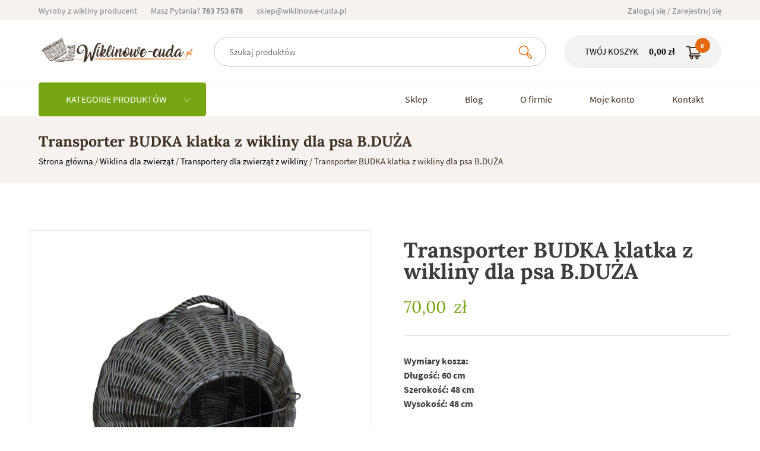

--- FILE ---
content_type: text/html; charset=UTF-8
request_url: https://wiklinowe-cuda.pl/produkt/transporter-budka-klatka-z-wikliny-dla-psa-b-duza-2/
body_size: 13092
content:
<!doctype html>
<html lang="pl-PL">
<head>
<meta charset="UTF-8">
<meta name="viewport" content="width=device-width, initial-scale=1">
<link rel="profile" href="https://gmpg.org/xfn/11">
<meta name='robots' content='index, follow, max-image-preview:large, max-snippet:-1, max-video-preview:-1' />
<!-- This site is optimized with the Yoast SEO plugin v18.8 - https://yoast.com/wordpress/plugins/seo/ -->
<title>Transporter BUDKA klatka z wikliny dla psa B.DUŻA - Wiklinowe Cuda</title>
<link rel="canonical" href="https://wiklinowe-cuda.pl/produkt/transporter-budka-klatka-z-wikliny-dla-psa-b-duza-2/" />
<meta property="og:locale" content="pl_PL" />
<meta property="og:type" content="article" />
<meta property="og:title" content="Transporter BUDKA klatka z wikliny dla psa B.DUŻA - Wiklinowe Cuda" />
<meta property="og:description" content="Wymiary kosza: Długość: 60 cm Szerokość: 48 cm Wysokość: 48 cm  Wysokość z uchem: 50 cm  Średnica otworu: 26 cm" />
<meta property="og:url" content="https://wiklinowe-cuda.pl/produkt/transporter-budka-klatka-z-wikliny-dla-psa-b-duza-2/" />
<meta property="og:site_name" content="Wiklinowe Cuda" />
<meta property="article:modified_time" content="2021-10-07T20:55:34+00:00" />
<meta property="og:image" content="https://wiklinowe-cuda.pl/wp-content/uploads/2017/09/Transporter-BUDKA-klatka-z-wikliny-dla-psa-B.DUŻA-1.png" />
<meta property="og:image:width" content="600" />
<meta property="og:image:height" content="600" />
<meta property="og:image:type" content="image/png" />
<meta name="twitter:card" content="summary" />
<!-- / Yoast SEO plugin. -->
<link rel="alternate" type="application/rss+xml" title="Wiklinowe Cuda &raquo; Kanał z wpisami" href="https://wiklinowe-cuda.pl/feed/" />
<link rel="alternate" type="application/rss+xml" title="Wiklinowe Cuda &raquo; Kanał z komentarzami" href="https://wiklinowe-cuda.pl/comments/feed/" />
<!-- <link rel='stylesheet' id='wp-block-library-css'  href='https://wiklinowe-cuda.pl/wp-includes/css/dist/block-library/style.min.css?ver=5.8.12' media='all' /> -->
<!-- <link rel='stylesheet' id='wc-blocks-vendors-style-css'  href='https://wiklinowe-cuda.pl/wp-content/plugins/woocommerce/packages/woocommerce-blocks/build/wc-blocks-vendors-style.css?ver=9.4.3' media='all' /> -->
<!-- <link rel='stylesheet' id='wc-blocks-style-css'  href='https://wiklinowe-cuda.pl/wp-content/plugins/woocommerce/packages/woocommerce-blocks/build/wc-blocks-style.css?ver=9.4.3' media='all' /> -->
<!-- <link rel='stylesheet' id='photoswipe-css'  href='https://wiklinowe-cuda.pl/wp-content/plugins/woocommerce/assets/css/photoswipe/photoswipe.min.css?ver=7.4.0' media='all' /> -->
<!-- <link rel='stylesheet' id='photoswipe-default-skin-css'  href='https://wiklinowe-cuda.pl/wp-content/plugins/woocommerce/assets/css/photoswipe/default-skin/default-skin.min.css?ver=7.4.0' media='all' /> -->
<link rel="stylesheet" type="text/css" href="//wiklinowe-cuda.pl/wp-content/cache/wpfc-minified/m8ipccsp/9tnau.css" media="all"/>
<style id='woocommerce-inline-inline-css'>
.woocommerce form .form-row .required { visibility: visible; }
</style>
<!-- <link rel='stylesheet' id='wc-bootsrapcss-css'  href='https://wiklinowe-cuda.pl/wp-content/themes/wc/assets/css/bootstrap.min.css?ver=5.8.12' media='all' /> -->
<!-- <link rel='stylesheet' id='wc-normalize-css'  href='https://wiklinowe-cuda.pl/wp-content/themes/wc/assets/css/normalize.css?ver=5.8.12' media='all' /> -->
<!-- <link rel='stylesheet' id='wc-owlcarousel-css'  href='https://wiklinowe-cuda.pl/wp-content/themes/wc/assets/css/owl.carousel.min.css?ver=5.8.12' media='all' /> -->
<!-- <link rel='stylesheet' id='wc-owlcarouseltheme-css'  href='https://wiklinowe-cuda.pl/wp-content/themes/wc/assets/css/owl.theme.default.min.css?ver=5.8.12' media='all' /> -->
<!-- <link rel='stylesheet' id='wc-fancycss-css'  href='https://wiklinowe-cuda.pl/wp-content/themes/wc/assets/css/jquery.fancybox.min.css?ver=5.8.12' media='all' /> -->
<!-- <link rel='stylesheet' id='wc-style-css'  href='https://wiklinowe-cuda.pl/wp-content/themes/wc/style.css?ver=5.8.12' media='all' /> -->
<!-- <link rel='stylesheet' id='wc-woocommerce-style-css'  href='https://wiklinowe-cuda.pl/wp-content/themes/wc/woocommerce.css?ver=1.0.0' media='all' /> -->
<link rel="stylesheet" type="text/css" href="//wiklinowe-cuda.pl/wp-content/cache/wpfc-minified/e6i0qymq/9tmk8.css" media="all"/>
<style id='wc-woocommerce-style-inline-css'>
@font-face {
font-family: "star";
src: url("https://wiklinowe-cuda.pl/wp-content/plugins/woocommerce/assets/fonts/star.eot");
src: url("https://wiklinowe-cuda.pl/wp-content/plugins/woocommerce/assets/fonts/star.eot?#iefix") format("embedded-opentype"),
url("https://wiklinowe-cuda.pl/wp-content/plugins/woocommerce/assets/fonts/star.woff") format("woff"),
url("https://wiklinowe-cuda.pl/wp-content/plugins/woocommerce/assets/fonts/star.ttf") format("truetype"),
url("https://wiklinowe-cuda.pl/wp-content/plugins/woocommerce/assets/fonts/star.svg#star") format("svg");
font-weight: normal;
font-style: normal;
}
</style>
<script src='//wiklinowe-cuda.pl/wp-content/cache/wpfc-minified/l98fgal3/l3aj.js' type="text/javascript"></script>
<!-- <script src='https://wiklinowe-cuda.pl/wp-includes/js/jquery/jquery.min.js?ver=3.6.0' id='jquery-core-js'></script> -->
<!-- <script src='https://wiklinowe-cuda.pl/wp-includes/js/jquery/jquery-migrate.min.js?ver=3.3.2' id='jquery-migrate-js'></script> -->
<script async src='https://www.googletagmanager.com/gtag/js?id=G-678635Y9DB' id='google-tag-manager-js'></script>
<script id='google-tag-manager-js-after'>
window.dataLayer = window.dataLayer || [];
function gtag(){dataLayer.push(arguments);}
gtag('js', new Date());
gtag('config', 'G-678635Y9DB', { 'send_page_view': false });
</script>
<script src='//wiklinowe-cuda.pl/wp-content/cache/wpfc-minified/maa1ze3k/l3aj.js' type="text/javascript"></script>
<!-- <script src='https://wiklinowe-cuda.pl/wp-content/themes/wc/assets/js/vendor/modernizr-3.6.0.min.js?ver=5.8.12' id='wc-modernizr-js'></script> -->
<!-- <script src='https://wiklinowe-cuda.pl/wp-content/themes/wc/assets/js/vendor/jquery-3.4.1.min.js?ver=5.8.12' id='wc-jquery-js'></script> -->
<!-- <script src='https://wiklinowe-cuda.pl/wp-content/themes/wc/assets/js/popper.min.js?ver=5.8.12' id='wc-popper-js'></script> -->
<!-- <script src='https://wiklinowe-cuda.pl/wp-content/themes/wc/assets/js/bootstrap.min.js?ver=5.8.12' id='wc-bootstrapjs-js'></script> -->
<!-- <script src='https://wiklinowe-cuda.pl/wp-content/themes/wc/assets/js/plugins.js?ver=5.8.12' id='wc-plugins-js'></script> -->
<!-- <script src='https://wiklinowe-cuda.pl/wp-content/themes/wc/assets/js/main.js?ver=5.8.12' id='wc-main-js'></script> -->
<!-- <script src='https://wiklinowe-cuda.pl/wp-content/themes/wc/assets/js/jquery.fancybox.min.js?ver=5.8.12' id='wc-fancyjs-js'></script> -->
<!-- <script src='https://wiklinowe-cuda.pl/wp-content/themes/wc/assets/js/owl.carousel.min.js?ver=5.8.12' id='wc-owlcarouseljs-js'></script> -->
<link rel="https://api.w.org/" href="https://wiklinowe-cuda.pl/wp-json/" /><link rel="alternate" type="application/json" href="https://wiklinowe-cuda.pl/wp-json/wp/v2/product/1822" /><link rel="EditURI" type="application/rsd+xml" title="RSD" href="https://wiklinowe-cuda.pl/xmlrpc.php?rsd" />
<link rel="wlwmanifest" type="application/wlwmanifest+xml" href="https://wiklinowe-cuda.pl/wp-includes/wlwmanifest.xml" /> 
<meta name="generator" content="WordPress 5.8.12" />
<meta name="generator" content="WooCommerce 7.4.0" />
<link rel='shortlink' href='https://wiklinowe-cuda.pl/?p=1822' />
<link rel="alternate" type="application/json+oembed" href="https://wiklinowe-cuda.pl/wp-json/oembed/1.0/embed?url=https%3A%2F%2Fwiklinowe-cuda.pl%2Fprodukt%2Ftransporter-budka-klatka-z-wikliny-dla-psa-b-duza-2%2F" />
<link rel="alternate" type="text/xml+oembed" href="https://wiklinowe-cuda.pl/wp-json/oembed/1.0/embed?url=https%3A%2F%2Fwiklinowe-cuda.pl%2Fprodukt%2Ftransporter-budka-klatka-z-wikliny-dla-psa-b-duza-2%2F&#038;format=xml" />
<!-- Starting: WooCommerce Conversion Tracking (https://wordpress.org/plugins/woocommerce-conversion-tracking/) -->
<script async src="https://www.googletagmanager.com/gtag/js?id=AW-10893086530"></script>
<script>
window.dataLayer = window.dataLayer || [];
function gtag(){dataLayer.push(arguments)};
gtag('js', new Date());
gtag('config', 'AW-10893086530');
</script>
<!-- End: WooCommerce Conversion Tracking Codes -->
<script type="text/javascript">
(function(url){
if(/(?:Chrome\/26\.0\.1410\.63 Safari\/537\.31|WordfenceTestMonBot)/.test(navigator.userAgent)){ return; }
var addEvent = function(evt, handler) {
if (window.addEventListener) {
document.addEventListener(evt, handler, false);
} else if (window.attachEvent) {
document.attachEvent('on' + evt, handler);
}
};
var removeEvent = function(evt, handler) {
if (window.removeEventListener) {
document.removeEventListener(evt, handler, false);
} else if (window.detachEvent) {
document.detachEvent('on' + evt, handler);
}
};
var evts = 'contextmenu dblclick drag dragend dragenter dragleave dragover dragstart drop keydown keypress keyup mousedown mousemove mouseout mouseover mouseup mousewheel scroll'.split(' ');
var logHuman = function() {
if (window.wfLogHumanRan) { return; }
window.wfLogHumanRan = true;
var wfscr = document.createElement('script');
wfscr.type = 'text/javascript';
wfscr.async = true;
wfscr.src = url + '&r=' + Math.random();
(document.getElementsByTagName('head')[0]||document.getElementsByTagName('body')[0]).appendChild(wfscr);
for (var i = 0; i < evts.length; i++) {
removeEvent(evts[i], logHuman);
}
};
for (var i = 0; i < evts.length; i++) {
addEvent(evts[i], logHuman);
}
})('//wiklinowe-cuda.pl/?wordfence_lh=1&hid=89B29FDCB399FAFDFB74CB1CFFEA9901');
</script>	<noscript><style>.woocommerce-product-gallery{ opacity: 1 !important; }</style></noscript>
<link rel="icon" href="https://wiklinowe-cuda.pl/wp-content/uploads/2017/09/wiklinowe-cuda-ikona-03-100x100.png" sizes="32x32" />
<link rel="icon" href="https://wiklinowe-cuda.pl/wp-content/uploads/2017/09/wiklinowe-cuda-ikona-03.png" sizes="192x192" />
<link rel="apple-touch-icon" href="https://wiklinowe-cuda.pl/wp-content/uploads/2017/09/wiklinowe-cuda-ikona-03.png" />
<meta name="msapplication-TileImage" content="https://wiklinowe-cuda.pl/wp-content/uploads/2017/09/wiklinowe-cuda-ikona-03.png" />
<style id="wp-custom-css">
section.sec-info {
position: relative;
padding: 10px 0;
background-color: #ffc107;
}
div.box-info {
position: relative;	
}
p.p-info {
margin: 0;
font-size: 20px;
color: #000;
}
@media only screen and (max-width: 768px) {
main#primary {
margin-top: 165px;
}
p.p-info {
font-size: 15px;
}
}		</style>
<!-- WooCommerce Google Analytics Integration -->
<script type='text/javascript'>
var gaProperty = 'G-678635Y9DB';
var disableStr = 'ga-disable-' + gaProperty;
if ( document.cookie.indexOf( disableStr + '=true' ) > -1 ) {
window[disableStr] = true;
}
function gaOptout() {
document.cookie = disableStr + '=true; expires=Thu, 31 Dec 2099 23:59:59 UTC; path=/';
window[disableStr] = true;
}
</script><script async src="https://www.googletagmanager.com/gtag/js?id=G-678635Y9DB"></script>
<script>
window.dataLayer = window.dataLayer || [];
function gtag(){dataLayer.push(arguments);}
gtag('js', new Date());
gtag('set', 'developer_id.dOGY3NW', true);
gtag('config', 'G-678635Y9DB', {
'allow_google_signals': true,
'link_attribution': false,
'anonymize_ip': true,
'linker':{
'domains': [],
'allow_incoming': false,
},
'custom_map': {
'dimension1': 'logged_in'
},
'logged_in': 'no'
} );
</script>
<!-- /WooCommerce Google Analytics Integration -->
<!-- Google Tag Manager -->
<script>(function(w,d,s,l,i){w[l]=w[l]||[];w[l].push({'gtm.start':
new Date().getTime(),event:'gtm.js'});var f=d.getElementsByTagName(s)[0],
j=d.createElement(s),dl=l!='dataLayer'?'&l='+l:'';j.async=true;j.src=
'https://www.googletagmanager.com/gtm.js?id='+i+dl;f.parentNode.insertBefore(j,f);
})(window,document,'script','dataLayer','GTM-NTJ38QQ');
</script>
<!-- End Google Tag Manager -->
</head>
<body data-rsssl=1 class="product-template-default single single-product postid-1822 theme-wc woocommerce woocommerce-page woocommerce-no-js woocommerce-active">
<!-- Google Tag Manager (noscript) -->
<noscript><iframe src="https://www.googletagmanager.com/ns.html?id=GTM-NTJ38QQ"
height="0" width="0" style="display:none;visibility:hidden"></iframe>
</noscript>
<!-- End Google Tag Manager (noscript) -->
<div id="page" class="site">
<a class="skip-link screen-reader-text" href="#primary">Skip to content</a>
<header id="masthead" class="site-header">
<section class="desk-h">
<div class="container-fluid cont-th">
<div class="row w1180">
<div class="col-md-12 rgt">
<div class="box-th">
<p class="p-th">
Wyroby z wikliny producent
</p>       
<a class="a-th" href="tel:783753878" title="Telefon">
Masz Pytania?  <b>783 753 878</b>
</a>
<a class="a-th" href="mailto: sklep@wiklinowe-cuda.pl" title="Adres e-mail">
sklep@wiklinowe-cuda.pl
</a>
</div>
<a class="a-th-b" href="/moje-konto/" title="Moje konto">
Zaloguj się / Zarejestruj się
</a>
</div>
</div>
</div>
<div class="container-fluid cont-h">
<div class="row w1180">
<div class="col-md-3 mob-np tab-h-col-1">
<div class="box-logo-h">
<a href="/" title="Logo Wyroby z wikliny producent | Wiklinowe Cuda">
<figure class="fig-logo-h">
<img
class="logo-h"
src="/wp-content/uploads/2021/10/logo.png"
alt="Logo Wyroby z wikliny producent | Wiklinowe Cuda"
/>
</figure>
</a>
</div>		
<div class="mob-box-menu">					
<svg class="ham hamRotate ham-h" viewBox="0 0 100 100" width="55">
<path class="line top" d="m 30,33 h 40 c 0,0 9.044436,-0.654587 9.044436,-8.508902 0,-7.854315 -8.024349,-11.958003 -14.89975,-10.85914 -6.875401,1.098863 -13.637059,4.171617 -13.637059,16.368042 v 40" /><path class="line middle" d="m 30,50 h 40" /><path class="line bottom" d="m 30,67 h 40 c 12.796276,0 15.357889,-11.717785 15.357889,-26.851538 0,-15.133752 -4.786586,-27.274118 -16.667516,-27.274118 -11.88093,0 -18.499247,6.994427 -18.435284,17.125656 l 0.252538,40" />
</svg>
</div>
</div>
<div class="col-md-6 cnt mob-np tab-h-col-2">
<div class="box-h-s">
<form role="search" method="get" class="woocommerce-product-search" action="https://wiklinowe-cuda.pl/">
<input type="search" class="form-control search-non input-h-s" value="" name="s" title="Search for:" placeholder="Szukaj produktów" autocomplete="off" >
<button type="submit" class="btn btn-link btn-h-s" value="SZUKAJ">
<svg class="svg-h-s" width="24" height="24" viewBox="0 0 24 24" fill="none">
<path d="M22.4813 18.7367L18.6804 14.9359L15.7569 13.728C16.7304 12.3437 17.2519 10.6923 17.25 9C17.25 4.45092 13.5491 0.75 9 0.75C4.45092 0.75 0.75 4.45092 0.75 9C0.75 13.5491 4.45092 17.25 9 17.25C10.707 17.2519 12.3721 16.7214 13.7634 15.7323L14.9681 18.648L18.7687 22.449C19.0125 22.6927 19.3019 22.8861 19.6204 23.018C19.9388 23.15 20.2802 23.2179 20.6249 23.2179C20.9696 23.2179 21.311 23.15 21.6295 23.0181C21.948 22.8862 22.2374 22.6928 22.4811 22.4491C22.7249 22.2053 22.9183 21.9159 23.0502 21.5975C23.1821 21.279 23.25 20.9376 23.2501 20.5929C23.2501 20.2482 23.1822 19.9068 23.0503 19.5883C22.9184 19.2698 22.725 18.9805 22.4813 18.7367ZM2.25 9C2.25 5.27812 5.27812 2.25 9 2.25C12.7219 2.25 15.75 5.27812 15.75 9C15.75 12.7219 12.7219 15.75 9 15.75C5.27812 15.75 2.25 12.7219 2.25 9ZM21.4205 21.3883C21.2094 21.599 20.9233 21.7173 20.625 21.7173C20.3267 21.7173 20.0406 21.599 19.8295 21.3883L16.2402 17.799L15.1201 15.088L17.8312 16.208L21.4206 19.7973C21.6313 20.0085 21.7495 20.2946 21.7495 20.5928C21.7495 20.8911 21.6312 21.1772 21.4205 21.3883Z" fill="#E56B10"/>
</svg>
</button>
<input type="hidden" name="post_type" value="product" />
</form>
</div> <!-- .box-h-s -->	
</div>
<div class="col-md-3 rgt mob-np tab-h-col-3">
<a class="a-cart" href="https://wiklinowe-cuda.pl/koszyk/" title="Zobacz koszyk" title="Zobacz koszyk">
<div class="box-cart">
<p class="p-cart">
TWÓJ KOSZYK
</p>
<p class="p-cart-count">
<span class="woocommerce-Price-amount amount"><bdi>0,00&nbsp;<span class="woocommerce-Price-currencySymbol">&#122;&#322;</span></bdi></span>		</p>
<div class="box-cart-icon">
<figure class="fig-icon">
<img
class="img-icon"
src="/wp-content/uploads/2021/10/icon-cart.png"
alt="Koszyk"
/>
</figure>
<div class="box-cart-item">
<span>
0 				</span>
</div>
</div> <!-- .box-cart-icon -->
</div> <!-- .box-h-cart -->
</a>	
</div>
</div>
</div>
<div class="container-fluid cont-h-nav">
<div class="row w1180">
<div class="col-md-12 rgt mob-np">	
<div class="box-btn-bav">
<button class="btn btn-link btn-green-nav">
KATEGORIE PRODUKTÓW
<svg class="svg-dm" viewBox="0 0 12 7" fill="none">
<path d="M0.5 0.5L6 6L11.5 0.5" stroke="white"/>
</svg>
</button>
<div class="box-dm">
<ul class="ul-dm">							
<li><a href="https://wiklinowe-cuda.pl/kategoria-produktu/kosze-rowerowe-z-wikliny-kosze-na-rower/" class="a-dm" >Kosze rowerowe z wikliny</a></li>			
<li><a href="https://wiklinowe-cuda.pl/kategoria-produktu/kosze/" class="a-dm" >Kosze wiklinowe</a></li>			
<li><a href="https://wiklinowe-cuda.pl/kategoria-produktu/meble-wiklinowe/" class="a-dm" >Meble wiklinowe</a></li>			
<li><a href="https://wiklinowe-cuda.pl/kategoria-produktu/ozdoby-wiklinowe/" class="a-dm" >Ozdoby</a></li>			
<li><a href="https://wiklinowe-cuda.pl/kategoria-produktu/dla-zwierzat/" class="a-dm" >Wiklina dla zwierząt</a></li>			
<li><a href="https://wiklinowe-cuda.pl/kategoria-produktu/wiklina-ogrodowa/" class="a-dm" >Wiklina ogrodowa</a></li>			
<li><a href="https://wiklinowe-cuda.pl/kategoria-produktu/wiklinowe-wyroby-dla-dzieci/" class="a-dm" >Wiklinowe wyroby dla dzieci</a></li>			
<li><a href="https://wiklinowe-cuda.pl/kategoria-produktu/wyroby-w-roznych-kolorach/" class="a-dm" >Wyroby w różnych kolorach</a></li>			
</ul>
</div>
</div> <!-- .box-btn-bav --><div class="box-nav">
<nav class="nav-h">
<ul class="ul-h">
<li class="li-home">
<a class="a-h" href="/" title="Strona główna">
Strona główna
</a>
</li>
<li>
<a class="a-h " href="/sklep/" title="Sklep">
Sklep
</a>
</li>
<li>
<a class="a-h " href="/blog/" title="Blog">
Blog
</a>
</li>
<li>
<a class="a-h " href="/o-firmie/" title="O firmie">
O firmie
</a>
</li>
<li>
<a class="a-h " href="/moje-konto/" title="Moje konto">
Moje konto
</a>
</li>  
<li>
<a class="a-h " href="/kontakt/" title="Kontakt">
Kontakt
</a>
</li>  
</ul>
</nav>	
</div>				
</div>
</div>
</div>
</section>
<!-- <section class="sec-info">
<div class="container-fluid">
<div class="row w1180">
<div class="col-md-12 cnt mob-np">
<div class="box-info">
<p class="p-info">
Uprzejmie informujemy, że do <b>30.06.2022</b> jesteśmy na urlopie. <br>
Zamówienia złożone w tym okresie będą wysłane po urlopie.
</p>
</div>
</div>
</div>
</div>
</section> -->
<script>
$( 'button.btn-green-nav' ).click(function(){
$( this ).toggleClass( 'dm-active' );
$( 'div.box-dm' ).slideToggle();
});
// mobile menu
$( '.mob-box-menu' ).click(function(){
$( 'svg.ham.hamRotate.ham-h' ).toggleClass( 'active' );
$( 'body' ).toggleClass( 'no-scroll' );	
$( '.box-nav' ).toggleClass( 'mob-sec-m-sh' );
$( 'nav.nav-h' ).toggleClass( 'nav-h-sh' );
});	
// if ($(window).width() < 768) {
//   $('.clc-close').click(function(){
// 	$( 'body' ).removeClass( 'no-scroll' );	
//     $( 'svg.ham.hamRotate.ham-h' ).removeClass( 'active' );
//     $( '.box-nav' ).removeClass( 'mob-sec-m-sh' );
//     $( 'nav.nav-h' ).removeClass( 'nav-h-sh' );
//   });  
// };
</script>
</header><!-- #masthead -->
<section class="mob-sec-f">
<div class="container-fluid">
<div class="row w1180">
<div class="col-md-12 np">
<div class="mob-f-nav">
<div class="col-f-nav clc-prod">	
<div class="box-prod-mob">
<figure class="mob-fig-prod">
<img
class="mob-img-prod"
src="/wp-content/uploads/2021/10/products.png"
alt="Produkty"
/>
</figure>	
<figure class="mob-fig-prod-close">
<img
class="mob-img-prod-close"
src="/wp-content/uploads/2021/10/close.png"
alt="Zakończ szukanie"
/>
</figure>
</div>	<!-- .box-prod-mob -->										
</div>
<div class="col-f-nav clc-mob-s">
<div class="mob-s">
<div class="mob-box-h-s">
<figure class="mob-fig-s">
<img
class="mob-img-s"
src="/wp-content/uploads/2021/10/search.png"
alt="Szukaj"
/>
</figure>
<figure class="mob-fig-s-b">
<img
class="mob-img-s-b"
src="/wp-content/uploads/2021/10/close.png"
alt="Zakończ szukanie"
/>
</figure>
</div>
</div>
</div>					
<div class="col-f-nav col-f-nav-cart">
<div class="box-h-cart">	
<a class="a-cart" href="https://wiklinowe-cuda.pl/koszyk/" title="Zobacz koszyk" title="Zobacz koszyk">								
<div class="box-cart-count">
<div class="count-cart">
<span class="woocommerce-Price-amount amount"><bdi>0,00&nbsp;<span class="woocommerce-Price-currencySymbol">&#122;&#322;</span></bdi></span>	
</div>
</div>
<div class="box-cart-img">
<img
class="pic-cart"
src="/wp-content/uploads/2021/10/cart.png"
title="Koszyk"										
/> 		
</div>
<div class="box-cart-number">
0 								</div>
</a> 							
</div>
</div>
<div style="clear: both"></div>
</div> <!-- .mob-f-nav -->
</div>
</div>
</div>
</section>
<section class="mob-s-content">
<div class="container-fluid">
<div class="row w1180">
<div class="col-md-12">
<div class="mob-box-s-content">
<div class="box-s-mm">
<form role="search" method="get" class="woocommerce-product-search" action="https://wiklinowe-cuda.pl/">
<div class="col-s">
<div class="col-s-a">
<label class="lab-mm-s"><b>Wyszukaj</b> po nazwie produktu</label>
<input type="search" class="form-control search-non input-mm-s" value="" name="s" title="Search for:" placeholder="wpisz..." autocomplete="off" />
</div>
<div class="col-s-b">
<input type="submit" class="btn btn-link btn-mm-s" value="SZUKAJ" />
<input type="hidden" name="post_type" value="product" />
</div>
<div style="clear: both;"></div>
</div>												
</form>
</div>
</div>
</div>
</div>
</div>
</section>
<section class="sec-mob-prod">
<div class="container-fluid">
<div class="row w1180">
<div class="col-md-12">
<div class="mob-box-prod">
<ul class="ul-mob-prod">
<li><a href="https://wiklinowe-cuda.pl/kategoria-produktu/kosze-rowerowe-z-wikliny-kosze-na-rower/" class="a-mob-prod" >Kosze rowerowe z wikliny</a></li>			
<li><a href="https://wiklinowe-cuda.pl/kategoria-produktu/kosze/" class="a-mob-prod" >Kosze wiklinowe</a></li>			
<li><a href="https://wiklinowe-cuda.pl/kategoria-produktu/meble-wiklinowe/" class="a-mob-prod" >Meble wiklinowe</a></li>			
<li><a href="https://wiklinowe-cuda.pl/kategoria-produktu/ozdoby-wiklinowe/" class="a-mob-prod" >Ozdoby</a></li>			
<li><a href="https://wiklinowe-cuda.pl/kategoria-produktu/dla-zwierzat/" class="a-mob-prod" >Wiklina dla zwierząt</a></li>			
<li><a href="https://wiklinowe-cuda.pl/kategoria-produktu/wiklina-ogrodowa/" class="a-mob-prod" >Wiklina ogrodowa</a></li>			
<li><a href="https://wiklinowe-cuda.pl/kategoria-produktu/wiklinowe-wyroby-dla-dzieci/" class="a-mob-prod" >Wiklinowe wyroby dla dzieci</a></li>			
<li><a href="https://wiklinowe-cuda.pl/kategoria-produktu/wyroby-w-roznych-kolorach/" class="a-mob-prod" >Wyroby w różnych kolorach</a></li>			
</ul>
</div>
</div>
</div>
</div>
</section>
<script>
$('.clc-mob-s').click(function(){
$( 'svg.ham.hamRotate.ham-h' ).removeClass( 'active' );	
$( 'nav.mob-nav' ).removeClass( 'mob-nav-sh' );
$( 'ul.ul-h' ).removeClass( 'ul-h-sh' );
$( 'section.sec-mob-prod' ).removeClass( 'sec-mob-prod-sh' );
$('.mob-fig-prod').removeClass('mob-fig-prod-trans');
$('.mob-fig-prod-close').removeClass('mob-fig-prod-close-trans');	
$('.mob-fig-s').toggleClass('mob-fig-s-trans');
$('.mob-fig-s-b').toggleClass('mob-fig-s-trans-b');
$('section.mob-sec-f').toggleClass('mob-sec-f-bsn');		
$('section.mob-s-content').toggleClass('mob-s-content-sh');	
// 	$( 'body' ).removeClass( 'no-scroll' );
// 	$( 'body' ).toggleClass( 'no-scroll' );	
});
$( '.clc-prod' ).click(function(){
$( 'svg.ham.hamRotate.ham-h' ).removeClass( 'active' );	
$( 'nav.mob-nav' ).removeClass( 'mob-nav-sh' );
$( 'ul.ul-h' ).removeClass( 'ul-h-sh' );
// 	$( 'body' ).removeClass( 'no-scroll' );
// 	$( 'body' ).toggleClass( 'no-scroll' );
$('.mob-fig-s').removeClass('mob-fig-s-trans');
$('.mob-fig-s-b').removeClass('mob-fig-s-trans-b');
$('section.mob-sec-f').removeClass('mob-sec-f-bsn');		
$('section.mob-s-content').removeClass('mob-s-content-sh');	
// content mobile product
$('.mob-fig-prod').toggleClass('mob-fig-prod-trans');
$('.mob-fig-prod-close').toggleClass('mob-fig-prod-close-trans');	 
$( 'section.sec-mob-prod' ).toggleClass( 'sec-mob-prod-sh' );
});
</script>
<main id="primary" class="site-main">
<nav class="woocommerce-breadcrumb"><div class="container-fluid">
<div class="row w1180">
<div class="col-md-12 mob-np">
<h1 class="h1-sp">
Transporter BUDKA klatka z wikliny dla psa B.DUŻA			</h1>
</div>
</div>
</div>
<div class="container-fluid">
<div class="row w1180 bread-custom">
<div class="col-md-12 mob-np">
<a href="https://wiklinowe-cuda.pl">Strona główna</a>&nbsp;&#47;&nbsp;<a href="https://wiklinowe-cuda.pl/kategoria-produktu/dla-zwierzat/">Wiklina dla zwierząt</a>&nbsp;&#47;&nbsp;<a href="https://wiklinowe-cuda.pl/kategoria-produktu/dla-zwierzat/transportery-dla-zwierzat/">Transportery dla zwierząt z wikliny</a>&nbsp;&#47;&nbsp;Transporter BUDKA klatka z wikliny dla psa B.DUŻA</nav>		</div>
</div>
</div>
<div class="woocommerce-notices-wrapper"></div><section class="sec-prod">
<div class="container-fluid cont-prod">
<div class="row w1180">
<div class="col-md-12 np">
<div id="product-1822" class="product type-product post-1822 status-publish first outofstock product_cat-transportery-dla-zwierzat product_cat-wyroby-w-kolorze-wenge has-post-thumbnail shipping-taxable purchasable product-type-simple">
<div class="row">
<div class="col-md-6 col-single-prod">
<div class="desk-prod-img">
<div class="box-prod-img row">	
<div class="col-md-12">
<a data-fancybox="hoc"  href="https://wiklinowe-cuda.pl/wp-content/uploads/2017/09/Transporter-BUDKA-klatka-z-wikliny-dla-psa-B.DUŻA-1.png" data-caption="Transporter BUDKA klatka z wikliny dla psa B.DUŻA">
<figure class="fig-prod-thumb">
<img
class="img-prod-thum"
src="https://wiklinowe-cuda.pl/wp-content/uploads/2017/09/Transporter-BUDKA-klatka-z-wikliny-dla-psa-B.DUŻA-1.png"	
alt="Transporter BUDKA klatka z wikliny dla psa B.DUŻA"
/>	
</figure>										
</a>	
</div>
<div class="col-md-3">
<a data-fancybox="hoc" href="https://wiklinowe-cuda.pl/wp-content/uploads/2017/09/producent-koszy-z-wikliny.jpg" data-caption="Transporter BUDKA klatka z wikliny dla psa B.DUŻA">
<figure class="fig-prod">
<img
class="img-prod"
src="https://wiklinowe-cuda.pl/wp-content/uploads/2017/09/producent-koszy-z-wikliny.jpg"
alt="Transporter BUDKA klatka z wikliny dla psa B.DUŻA"													
/>
</figure>
</a>	
</div>
<div class="col-md-3">
<a data-fancybox="hoc" href="https://wiklinowe-cuda.pl/wp-content/uploads/2017/09/producent-koszy-wiklinowych_1456157871.jpg" data-caption="Transporter BUDKA klatka z wikliny dla psa B.DUŻA">
<figure class="fig-prod">
<img
class="img-prod"
src="https://wiklinowe-cuda.pl/wp-content/uploads/2017/09/producent-koszy-wiklinowych_1456157871.jpg"
alt="Transporter BUDKA klatka z wikliny dla psa B.DUŻA"													
/>
</figure>
</a>	
</div>
<div class="col-md-3">
<a data-fancybox="hoc" href="https://wiklinowe-cuda.pl/wp-content/uploads/2017/09/koszyczki-wiklinowe.jpg" data-caption="Transporter BUDKA klatka z wikliny dla psa B.DUŻA">
<figure class="fig-prod">
<img
class="img-prod"
src="https://wiklinowe-cuda.pl/wp-content/uploads/2017/09/koszyczki-wiklinowe.jpg"
alt="Transporter BUDKA klatka z wikliny dla psa B.DUŻA"													
/>
</figure>
</a>	
</div>
<div class="col-md-3">
<a data-fancybox="hoc" href="https://wiklinowe-cuda.pl/wp-content/uploads/2017/09/kosze-wiklinapl_1456157871.jpg" data-caption="Transporter BUDKA klatka z wikliny dla psa B.DUŻA">
<figure class="fig-prod">
<img
class="img-prod"
src="https://wiklinowe-cuda.pl/wp-content/uploads/2017/09/kosze-wiklinapl_1456157871.jpg"
alt="Transporter BUDKA klatka z wikliny dla psa B.DUŻA"													
/>
</figure>
</a>	
</div>
<div style="clear: both;"></div>
</div>
</div>							
<div class="box-prod-summary">
<div class="woocommerce-tabs wc-tabs-wrapper">
<ul class="tabs wc-tabs" role="tablist">
<li class="description_tab" id="tab-title-description" role="tab" aria-controls="tab-description">
<a href="#tab-description">
Opis					</a>
</li>
</ul>
<div class="woocommerce-Tabs-panel woocommerce-Tabs-panel--description panel entry-content wc-tab" id="tab-description" role="tabpanel" aria-labelledby="tab-title-description">
<h2></h2>
<p><strong>Bardzo duży </strong><strong>z metalowym zamknięciem dla psa, kota w kolorze WENGE 4 &#8211; </strong>prezentowany transporter idealnie nadaje się jako legowisko dla kota, psa oraz do przewożenia zwierząt. Metalowe zamknięcie uniemożliwia zwierzakom ucieczkę, a staranne wykonanie kosza czyni go bardzo wytrzymałym.</p>
<p>Wymiary ze względu na ręczne wykonanie mogą wahać się +/- 2 cm. Wszystkie sprzedawane przez nas kosze najpierw są czyszczone z zabrudzeń, a później dodatkowo pokrywane specjalnym lakierem wodnym do wikliny w celu zabezpieczenia towaru przed zabrudzeniami.</p>
</div>
</div>
<section class="related products">
<h2>Podobne produkty</h2>
<div class="products columns-3">
<div class="row w1180">
<div class="col-md-4 col-prod" class="product type-product post-767 status-publish first instock product_cat-transportery-dla-zwierzat has-post-thumbnail shipping-taxable purchasable product-type-simple">
<a class="a-fprod" href="https://wiklinowe-cuda.pl/produkt/transporter-budka-z-wikliny-duza-3/" title="Transporter budka z wikliny dla psa 3">
<div class="box-fprod-content">
<div class="box-fprod-thumb">
<div class="bg-fprod" style="background-image: url(https://wiklinowe-cuda.pl/wp-content/uploads/2017/06/transporter-budka-z-wikliny-duży-3.jpg);"></div>									
</div>
<div class="box-fprod-meta">
<div class="box-fprod-title">
<h2 class="h2-fprod">
Transporter budka z wikliny dla psa 3					</h2>
</div>									
<div class="box-fprod-price">
<span class="price"><span class="woocommerce-Price-amount amount"><bdi>115,00&nbsp;<span class="woocommerce-Price-currencySymbol">&#122;&#322;</span></bdi></span></span>
</div>
<div class="box-fprod-cena">
<form class="cart" action="https://wiklinowe-cuda.pl/produkt/transporter-budka-z-wikliny-duza-3/" method="post" enctype='multipart/form-data'>
<button type="submit" name="add-to-cart" value="767" class="single_add_to_cart_button button alt btn btn-link btn-add-cart">Dodaj do koszyka</button>
</form>
</div> <!-- .box-fprod-cena -->
</div> <!-- .box-fprod-meta -->							
</div> <!-- .box-fprod -->
</a>						
</div>	
<div class="col-md-4 col-prod" class="product type-product post-1522 status-publish outofstock product_cat-transportery-dla-zwierzat product_cat-wyroby-w-kolorze-wenge has-post-thumbnail shipping-taxable purchasable product-type-simple">
<a class="a-fprod" href="https://wiklinowe-cuda.pl/produkt/transporter-wiklinowy-buda-klatka-dla-kota-wenge/" title="Transporter wiklinowy BUDA klatka dla kota WENGE">
<div class="box-fprod-content">
<div class="box-fprod-thumb">
<div class="bg-fprod" style="background-image: url(https://wiklinowe-cuda.pl/wp-content/uploads/2017/09/Transporter-wiklinowy-BUDA-klatka-dla-kota-WENGE.png);"></div>									
</div>
<div class="box-fprod-meta">
<div class="box-fprod-title">
<h2 class="h2-fprod">
Transporter wiklinowy BUDA klatka dla kota WENGE					</h2>
</div>									
<div class="box-fprod-price">
<span class="price"><span class="woocommerce-Price-amount amount"><bdi>58,00&nbsp;<span class="woocommerce-Price-currencySymbol">&#122;&#322;</span></bdi></span></span>
</div>
<div class="box-fprod-cena">
</div> <!-- .box-fprod-cena -->
</div> <!-- .box-fprod-meta -->							
</div> <!-- .box-fprod -->
</a>						
</div>	
<div class="col-md-4 col-prod" class="product type-product post-1565 status-publish last instock product_cat-transportery-dla-zwierzat has-post-thumbnail shipping-taxable purchasable product-type-simple">
<a class="a-fprod" href="https://wiklinowe-cuda.pl/produkt/transporter-wiklinowy-buda-dla-kota-poduszka/" title="Transporter wiklinowy buda dla kota z poduszką">
<div class="box-fprod-content">
<div class="box-fprod-thumb">
<div class="bg-fprod" style="background-image: url(https://wiklinowe-cuda.pl/wp-content/uploads/2017/09/Transporter-wiklinowy-BUDA-dla-kota-PODUSZKA.png);"></div>									
</div>
<div class="box-fprod-meta">
<div class="box-fprod-title">
<h2 class="h2-fprod">
Transporter wiklinowy buda dla kota z poduszką					</h2>
</div>									
<div class="box-fprod-price">
<span class="price"><span class="woocommerce-Price-amount amount"><bdi>100,00&nbsp;<span class="woocommerce-Price-currencySymbol">&#122;&#322;</span></bdi></span></span>
</div>
<div class="box-fprod-cena">
<form class="cart" action="https://wiklinowe-cuda.pl/produkt/transporter-wiklinowy-buda-dla-kota-poduszka/" method="post" enctype='multipart/form-data'>
<button type="submit" name="add-to-cart" value="1565" class="single_add_to_cart_button button alt btn btn-link btn-add-cart">Dodaj do koszyka</button>
</form>
</div> <!-- .box-fprod-cena -->
</div> <!-- .box-fprod-meta -->							
</div> <!-- .box-fprod -->
</a>						
</div>	
</div>
</div>
</section>
</div>
</div> <!-- .col-md-6 -->
<div class="col-md-6 rel col-single-prod-b">
<!-- mobile gallery -->
<div class="box-prod-img mob-box-prod-img">	
<div class="mob-owl-prod">
<div class="owl-carousel owl-theme">
<div class="item">
<a data-fancybox="hoc"  href="https://wiklinowe-cuda.pl/wp-content/uploads/2017/09/Transporter-BUDKA-klatka-z-wikliny-dla-psa-B.DUŻA-1-600x300.png" data-caption="Transporter BUDKA klatka z wikliny dla psa B.DUŻA">
<figure class="fig-prod-thumb">
<img
class="img-prod-thum"
src="https://wiklinowe-cuda.pl/wp-content/uploads/2017/09/Transporter-BUDKA-klatka-z-wikliny-dla-psa-B.DUŻA-1.png"	
alt="Transporter BUDKA klatka z wikliny dla psa B.DUŻA"
/>	
</figure>										
</a>
</div>
<div class="item">
<a data-fancybox="hoc" href="https://wiklinowe-cuda.pl/wp-content/uploads/2017/09/producent-koszy-z-wikliny.jpg" data-caption="Transporter BUDKA klatka z wikliny dla psa B.DUŻA">
<figure class="fig-prod">
<img
class="img-prod"
src="https://wiklinowe-cuda.pl/wp-content/uploads/2017/09/producent-koszy-z-wikliny.jpg"
alt="Transporter BUDKA klatka z wikliny dla psa B.DUŻA"													
/>
</figure>
</a>
</div>																											    	
<div class="item">
<a data-fancybox="hoc" href="https://wiklinowe-cuda.pl/wp-content/uploads/2017/09/producent-koszy-wiklinowych_1456157871.jpg" data-caption="Transporter BUDKA klatka z wikliny dla psa B.DUŻA">
<figure class="fig-prod">
<img
class="img-prod"
src="https://wiklinowe-cuda.pl/wp-content/uploads/2017/09/producent-koszy-wiklinowych_1456157871.jpg"
alt="Transporter BUDKA klatka z wikliny dla psa B.DUŻA"													
/>
</figure>
</a>
</div>																											    	
<div class="item">
<a data-fancybox="hoc" href="https://wiklinowe-cuda.pl/wp-content/uploads/2017/09/koszyczki-wiklinowe.jpg" data-caption="Transporter BUDKA klatka z wikliny dla psa B.DUŻA">
<figure class="fig-prod">
<img
class="img-prod"
src="https://wiklinowe-cuda.pl/wp-content/uploads/2017/09/koszyczki-wiklinowe.jpg"
alt="Transporter BUDKA klatka z wikliny dla psa B.DUŻA"													
/>
</figure>
</a>
</div>																											    	
<div class="item">
<a data-fancybox="hoc" href="https://wiklinowe-cuda.pl/wp-content/uploads/2017/09/kosze-wiklinapl_1456157871.jpg" data-caption="Transporter BUDKA klatka z wikliny dla psa B.DUŻA">
<figure class="fig-prod">
<img
class="img-prod"
src="https://wiklinowe-cuda.pl/wp-content/uploads/2017/09/kosze-wiklinapl_1456157871.jpg"
alt="Transporter BUDKA klatka z wikliny dla psa B.DUŻA"													
/>
</figure>
</a>
</div>																											    	
</div>
</div>
<script>
$('.mob-owl-prod .owl-carousel').owlCarousel({
loop:true,
margin:0,
nav:true,			
autoplay:true,
smartSpeed: 2000,
autoplayTimeout: 4000,
autoplayHoverPause:true,
responsive:{
0:{
items:1
},
600:{
items:2
},
1000:{
items:2
}
}
});
</script>
</div>
<!-- end -->
<div class="summary entry-summary box-prod-meta">
<h1 class="product_title entry-title">Transporter BUDKA klatka z wikliny dla psa B.DUŻA</h1><p class="price"><span class="woocommerce-Price-amount amount"><bdi>70,00&nbsp;<span class="woocommerce-Price-currencySymbol">&#122;&#322;</span></bdi></span></p>
<div class="woocommerce-product-details__short-description">
<p><strong>Wymiary kosza:</strong><br />
<strong>Długość: 60 cm</strong><br />
<strong>Szerokość: 48 cm</strong><br />
<strong>Wysokość: 48 cm</strong></p>
<p><strong>Wysokość z uchem: 50 cm</strong></p>
<p><strong>Średnica otworu: 26 cm</strong></p>
</div>
<p class="stock out-of-stock">Brak w magazynie</p>
<div class="sp-dostepnosc">
<p class="p-sp-nag-dost">
DOSTĘPNOŚĆ:
</p>
<p class="p-sp-status p-status-ndst">NIEDOSTĘPNY</p>
</div>
<div class="sp-dodaj-dk brak-mag">
<div class="product_meta">
<span class="posted_in">Kategorie: <a href="https://wiklinowe-cuda.pl/kategoria-produktu/dla-zwierzat/transportery-dla-zwierzat/" rel="tag">Transportery dla zwierząt z wikliny</a>, <a href="https://wiklinowe-cuda.pl/kategoria-produktu/wyroby-w-roznych-kolorach/wyroby-w-kolorze-wenge/" rel="tag">Wyroby w kolorze WENGE</a></span>
<h3 class="h3-tagi">
TAGI
</h3>
</div>
</div>	
</div> <!-- .col-md-6 -->						
</div>
</div>
</div>
</div>
</div>
</section>
<section class="sec-related-prod">
<div class="container-fluid">
<div class="row w1180">
<div class="col-md-12">
<h2 class="h2-related-prod">
Podobne produkty
</h2>
<hr class="hr-related-prod"/>
</div>
<div class="col-md-3 col-prod" class="product type-product post-1822 status-publish first outofstock product_cat-transportery-dla-zwierzat product_cat-wyroby-w-kolorze-wenge has-post-thumbnail shipping-taxable purchasable product-type-simple">
<a class="a-fprod" href="https://wiklinowe-cuda.pl/produkt/transporter-z-wikliny-poduszka-w-kolorze-popiel/" title="Transporter z wikliny + poduszka w kolorze popiel">
<div class="box-fprod-content">
<div class="box-fprod-thumb">
<div class="bg-fprod" style="background-image: url(https://wiklinowe-cuda.pl/wp-content/uploads/2022/11/budka-z-poduszka-dla-kota-768x512.jpeg);"></div>									
</div>
<div class="box-fprod-meta">
<div class="box-fprod-title">
<h2 class="h2-fprod">
Transporter z wikliny + poduszka w kolorze popiel					</h2>
</div>									
<div class="box-fprod-price">
<span class="price"><span class="woocommerce-Price-amount amount"><bdi>120,00&nbsp;<span class="woocommerce-Price-currencySymbol">&#122;&#322;</span></bdi></span></span>
</div>
<div class="box-fprod-cena">
</div> <!-- .box-fprod-cena -->
</div> <!-- .box-fprod-meta -->							
</div> <!-- .box-fprod -->
</a>						
</div>	
<div class="col-md-3 col-prod" class="product type-product post-1822 status-publish outofstock product_cat-transportery-dla-zwierzat product_cat-wyroby-w-kolorze-wenge has-post-thumbnail shipping-taxable purchasable product-type-simple">
<a class="a-fprod" href="https://wiklinowe-cuda.pl/produkt/budka-zamykana-z-wikliny-poduszka-w-kolorze-bordo/" title="Transporter z wikliny + poduszka w kolorze bordo">
<div class="box-fprod-content">
<div class="box-fprod-thumb">
<div class="bg-fprod" style="background-image: url(https://wiklinowe-cuda.pl/wp-content/uploads/2022/11/budka-z-wikliny-poduszka-768x512.jpeg);"></div>									
</div>
<div class="box-fprod-meta">
<div class="box-fprod-title">
<h2 class="h2-fprod">
Transporter z wikliny + poduszka w kolorze bordo					</h2>
</div>									
<div class="box-fprod-price">
<span class="price"><span class="woocommerce-Price-amount amount"><bdi>120,00&nbsp;<span class="woocommerce-Price-currencySymbol">&#122;&#322;</span></bdi></span></span>
</div>
<div class="box-fprod-cena">
</div> <!-- .box-fprod-cena -->
</div> <!-- .box-fprod-meta -->							
</div> <!-- .box-fprod -->
</a>						
</div>	
<div class="col-md-3 col-prod" class="product type-product post-1822 status-publish last outofstock product_cat-transportery-dla-zwierzat product_cat-wyroby-w-kolorze-wenge has-post-thumbnail shipping-taxable purchasable product-type-simple">
<a class="a-fprod" href="https://wiklinowe-cuda.pl/produkt/budka-z-wikliny/" title="Budka zamykana z wikliny + poduszka w kolorze granatowym">
<div class="box-fprod-content">
<div class="box-fprod-thumb">
<div class="bg-fprod" style="background-image: url(https://wiklinowe-cuda.pl/wp-content/uploads/2022/11/do-przewozenia-kotka-poduszka-768x512.jpeg);"></div>									
</div>
<div class="box-fprod-meta">
<div class="box-fprod-title">
<h2 class="h2-fprod">
Budka zamykana z wikliny + poduszka w kolorze granatowym					</h2>
</div>									
<div class="box-fprod-price">
<span class="price"><span class="woocommerce-Price-amount amount"><bdi>120,00&nbsp;<span class="woocommerce-Price-currencySymbol">&#122;&#322;</span></bdi></span></span>
</div>
<div class="box-fprod-cena">
</div> <!-- .box-fprod-cena -->
</div> <!-- .box-fprod-meta -->							
</div> <!-- .box-fprod -->
</a>						
</div>	
<div class="col-md-3 col-prod" class="product type-product post-1822 status-publish first outofstock product_cat-transportery-dla-zwierzat product_cat-wyroby-w-kolorze-wenge has-post-thumbnail shipping-taxable purchasable product-type-simple">
<a class="a-fprod" href="https://wiklinowe-cuda.pl/produkt/budka-wiklinowa-poduszka-w-kolorze-fioletowym/" title="Budka wiklinowa + poduszka w kolorze fioletowym">
<div class="box-fprod-content">
<div class="box-fprod-thumb">
<div class="bg-fprod" style="background-image: url(https://wiklinowe-cuda.pl/wp-content/uploads/2022/11/legowisko-z-poduszka-dla-kota-768x512.jpeg);"></div>									
</div>
<div class="box-fprod-meta">
<div class="box-fprod-title">
<h2 class="h2-fprod">
Budka wiklinowa + poduszka w kolorze fioletowym					</h2>
</div>									
<div class="box-fprod-price">
<span class="price"><span class="woocommerce-Price-amount amount"><bdi>120,00&nbsp;<span class="woocommerce-Price-currencySymbol">&#122;&#322;</span></bdi></span></span>
</div>
<div class="box-fprod-cena">
</div> <!-- .box-fprod-cena -->
</div> <!-- .box-fprod-meta -->							
</div> <!-- .box-fprod -->
</a>						
</div>	
</div>
</div>
</section>
<script>
$('div.inne-carousel .owl-carousel').owlCarousel({
loop:true,
margin:5,
nav:true,
autoplay:true,
autoplayTimeout:3000,
autoplayHoverPause:true,
responsive:{
0:{
items:2
},
600:{
items:2
},
1000:{
items:4
}
}
});
</script>
</main><!-- #main -->
<section class="sec-pasja">
<div class="container-fluid">
<div class="row w1180">
<div class="col-md-12 cnt">
<figure>
<img class="img-logo-pasja"
src="/wp-content/uploads/2021/10/logo-wc.png"
alt="Logo Wiklinowe Cuda"
/>
</figure>
<h2 class="h2-z-pasji">
Z pasji do rękodzieła...
</h2>
<hr class="hr-pasja-l-a"/>
<hr class="hr-pasja-l-b"/>
</div>
</div>
<div class="row w1180">
<div class="col-md-4">
<p class="p-pasja">
<b>Wiklina</b> daje ogromne możliwości jeśli chodzi o produkty, które można z niej wytworzyć. <b>Oferujemy tradycyjne wyroby z wikliny</b>, znane i używane od wielu lat a jeśli w naszym asortymencie nie ma danego produktu lub potrzebny jest przedmiot nieszablonowy, chętnie stworzymy go na indywidualne zamówienie klienta, według przygotowanego przez niego projektu.
</p>
</div>
<div class="col-md-4">
<p class="p-pasja">
Nasze produkty wiklinowe <b>wyróżniają się najwyższą jakością, trwałością, różnorodnością wzorów i kolorów oraz dbałością o każdy, choćby najmniejszy szczegół a to wszystko w najlepszych cenach.</b> Posiadamy produkty z wikliny w kolorze naturalnym, białym, wenge oraz innych kolorach. Oprócz wyrobów wiklinowych w naszej ofercie znaleźć można poduszki na huśtawkę lub fotel wiszący gniazdo bociana oraz poduchy na fotel bujany, fotel ogrodowy lub sofę w różnych wzorach i kolorach.
</p>
</div>
<div class="col-md-4">
<p class="p-pasja">
<b>Zapraszamy więc do sklepu internetowego</b> największego producenta polskich wyrobów wiklinowych. Gwarantujemy najwyższą jakość, konkurencyjne ceny oraz szybką realizację zamówienia. Wyroby z wikliny- znamy się na nich jak nikt inny! Wejdź na stronę producenta wyrobów wiklinowych i znajdź produkt najlepszy <b>dla Ciebie i Twoich bliskich</b>.
</p>
</div>
</div>
</div>
</section>
<footer id="colophon" class="site-footer">
<section class="sec-f">
<div class="container-fluid">
<div class="row w1180">
<div class="col-md-12 cnt mob-np">
<figure>
<img class="logo-f"
src="/wp-content/uploads/2021/10/logo-wc-footer.png"
alt="Logo Wiklinowe Cuda"
/>
</figure>
</div>
</div>
<div class="row w1180 row-f">
<div class="col-md-3 mob-cnt mob-np">
<h3 class="h3-foot">
O FIRMIE
</h3>
<hr class="hr-foot"/>
<p class="p-f">
Oferujemy Państwu tradycyjne wyroby z wikliny, znane od wielu lat oraz możliwość zamówienia produktu według własnego wzoru, zapotrzebowania.
<br><br>
Kosze prezentowane przez naszą firmę są wykonane z naturalnej wikliny. Największa wagę przykładamy do jakości sprzedawanych wyrobów.
</p>
</div>
<div class="col-md-3 mob-cnt mob-np">
<h3 class="h3-foot">
KONTAKT
</h3>
<hr class="hr-foot"/>
<p class="p-f">
Firma Handlowo – Usługowa UNIKOL Krzysztof Kolano<br>
Łętownia 302<br>
37-312 Łętownia<br>
NIP 8161616437<br>
REGON: 181071844<br>
<br>
<a href="tel:783 753 878" class="a-f" title="Telefon">tel. 783 753 878</a>
<a href="mailto:krzysztof.kolano@gmail.com" class="a-f" title="Email">e-mail: krzysztof.kolano@gmail.com</a>
<br><br>
Getin Bank<br>
93 1560 0013 0000 1160 0010 5681
</p>
</div>
<div class="col-md-3 mob-cnt mob-np">
<h3 class="h3-foot">
PRODUKTY
</h3>
<hr class="hr-foot"/>
<ul class="ul-f">
<li><a href="https://wiklinowe-cuda.pl/kategoria-produktu/kosze-rowerowe-z-wikliny-kosze-na-rower/" class="a-f" >Kosze rowerowe z wikliny</a></li>			
<li><a href="https://wiklinowe-cuda.pl/kategoria-produktu/kosze/" class="a-f" >Kosze wiklinowe</a></li>			
<li><a href="https://wiklinowe-cuda.pl/kategoria-produktu/meble-wiklinowe/" class="a-f" >Meble wiklinowe</a></li>			
<li><a href="https://wiklinowe-cuda.pl/kategoria-produktu/ozdoby-wiklinowe/" class="a-f" >Ozdoby</a></li>			
<li><a href="https://wiklinowe-cuda.pl/kategoria-produktu/dla-zwierzat/" class="a-f" >Wiklina dla zwierząt</a></li>			
<li><a href="https://wiklinowe-cuda.pl/kategoria-produktu/wiklina-ogrodowa/" class="a-f" >Wiklina ogrodowa</a></li>			
<li><a href="https://wiklinowe-cuda.pl/kategoria-produktu/wiklinowe-wyroby-dla-dzieci/" class="a-f" >Wiklinowe wyroby dla dzieci</a></li>			
<li><a href="https://wiklinowe-cuda.pl/kategoria-produktu/wyroby-w-roznych-kolorach/" class="a-f" >Wyroby w różnych kolorach</a></li>			
</ul>
</div>
<div class="col-md-3 mob-cnt mob-np">
<h3 class="h3-foot">
ALLEGRO
</h3>
<hr class="hr-foot"/>
<a href="https://allegro.pl/uzytkownik/kosze-wiklina_pl?order=m" class="a-f" title="Allegro" target="_blank" rel="noopener">
<figure>
<img class="img-f-all"
src="/wp-content/uploads/2021/10/allegro.png"
alt="Allegro"
/>
</figure>
</a>
<div class="box-f-info">
<h3 class="h3-foot">
Informacje
</h3>
<hr class="hr-foot"/>
<ul class="ul-f">
<li>
<a href="/o-firmie/" class="a-f" title="O firmie">
O firmie
</a>
</li>	
<li>
<a href="/dostawa/" class="a-f" title="Dostawa">
Dostawa
</a>
</li>		
<li>
<a href="/platnosc/" class="a-f" title="Płatność">
Płatność
</a>
</li>
<li>
<a href="/regulamin/" class="a-f" title="Regulamin">
Regulamin
</a>
</li>	
<li>
<a href="/kontakt/" class="a-f" title="Kontakt">
Kontakt
</a>
</li>	
</ul>
</div> <!-- .box-f-info -->
</div> <!-- .col-md-3 .mob-cnt .mob-np -->
</div>
</div>
</section>
<section class="sec-f-cw">
<div class="container-fluid copywrite-content">
<div class="row w1180">
<div class="col-md-6 mob-cnt mob-np">
<p class="p-copy">
© Wszystkie Prawa Zastrzeżone, 2025 - Wykonanie
<a class="a-copy" href="https://dkamedia.pl/" title="Agencja Reklamowa DKAmedia - Strony Internetowe Leżajsk" target="_blank" rel="noopener">
DKAmedia
</a>
</p>
</div>
<div class="col-md-6 rgt mob-cnt mob-np">
<figure class="fig-payment">
<img
class="img-payment"
src="/wp-content/uploads/2021/10/payment.png"
alt="Płatności"
/>
</figure>
</div>
</div>
</div>
</section>
</footer><!-- #colophon -->
</div><!-- #page -->
<script type="application/ld+json">{"@context":"https:\/\/schema.org\/","@graph":[{"@context":"https:\/\/schema.org\/","@type":"BreadcrumbList","itemListElement":[{"@type":"ListItem","position":1,"item":{"name":"Strona g\u0142\u00f3wna","@id":"https:\/\/wiklinowe-cuda.pl"}},{"@type":"ListItem","position":2,"item":{"name":"Wiklina dla zwierz\u0105t","@id":"https:\/\/wiklinowe-cuda.pl\/kategoria-produktu\/dla-zwierzat\/"}},{"@type":"ListItem","position":3,"item":{"name":"Transportery dla zwierz\u0105t z wikliny","@id":"https:\/\/wiklinowe-cuda.pl\/kategoria-produktu\/dla-zwierzat\/transportery-dla-zwierzat\/"}},{"@type":"ListItem","position":4,"item":{"name":"Transporter BUDKA klatka z wikliny dla psa B.DU\u017bA","@id":"https:\/\/wiklinowe-cuda.pl\/produkt\/transporter-budka-klatka-z-wikliny-dla-psa-b-duza-2\/"}}]},{"@context":"https:\/\/schema.org\/","@type":"Product","@id":"https:\/\/wiklinowe-cuda.pl\/produkt\/transporter-budka-klatka-z-wikliny-dla-psa-b-duza-2\/#product","name":"Transporter BUDKA klatka z wikliny dla psa B.DU\u017bA","url":"https:\/\/wiklinowe-cuda.pl\/produkt\/transporter-budka-klatka-z-wikliny-dla-psa-b-duza-2\/","description":"Wymiary kosza:\r\nD\u0142ugo\u015b\u0107: 60 cm\r\nSzeroko\u015b\u0107: 48 cm\r\nWysoko\u015b\u0107: 48 cm\r\n\r\nWysoko\u015b\u0107 z uchem: 50 cm\r\n\r\n\u015arednica otworu: 26 cm","image":"https:\/\/wiklinowe-cuda.pl\/wp-content\/uploads\/2017\/09\/Transporter-BUDKA-klatka-z-wikliny-dla-psa-B.DU\u017bA-1.png","sku":1822,"offers":[{"@type":"Offer","price":"70.00","priceValidUntil":"2026-12-31","priceSpecification":{"price":"70.00","priceCurrency":"PLN","valueAddedTaxIncluded":"false"},"priceCurrency":"PLN","availability":"http:\/\/schema.org\/OutOfStock","url":"https:\/\/wiklinowe-cuda.pl\/produkt\/transporter-budka-klatka-z-wikliny-dla-psa-b-duza-2\/","seller":{"@type":"Organization","name":"Wiklinowe Cuda","url":"https:\/\/wiklinowe-cuda.pl"}}]}]}</script>
<div class="pswp" tabindex="-1" role="dialog" aria-hidden="true">
<div class="pswp__bg"></div>
<div class="pswp__scroll-wrap">
<div class="pswp__container">
<div class="pswp__item"></div>
<div class="pswp__item"></div>
<div class="pswp__item"></div>
</div>
<div class="pswp__ui pswp__ui--hidden">
<div class="pswp__top-bar">
<div class="pswp__counter"></div>
<button class="pswp__button pswp__button--close" aria-label="Zamknij (Esc)"></button>
<button class="pswp__button pswp__button--share" aria-label="Udostępnij"></button>
<button class="pswp__button pswp__button--fs" aria-label="Przełącz tryb pełnoekranowy"></button>
<button class="pswp__button pswp__button--zoom" aria-label="Powiększ/zmniejsz"></button>
<div class="pswp__preloader">
<div class="pswp__preloader__icn">
<div class="pswp__preloader__cut">
<div class="pswp__preloader__donut"></div>
</div>
</div>
</div>
</div>
<div class="pswp__share-modal pswp__share-modal--hidden pswp__single-tap">
<div class="pswp__share-tooltip"></div>
</div>
<button class="pswp__button pswp__button--arrow--left" aria-label="Poprzedni (strzałka w lewo)"></button>
<button class="pswp__button pswp__button--arrow--right" aria-label="Następny (strzałka w prawo)"></button>
<div class="pswp__caption">
<div class="pswp__caption__center"></div>
</div>
</div>
</div>
</div>
<script type="text/javascript">
(function () {
var c = document.body.className;
c = c.replace(/woocommerce-no-js/, 'woocommerce-js');
document.body.className = c;
})();
</script>
<script src='https://wiklinowe-cuda.pl/wp-content/plugins/woocommerce/assets/js/jquery-blockui/jquery.blockUI.min.js?ver=2.7.0-wc.7.4.0' id='jquery-blockui-js'></script>
<script id='wc-add-to-cart-js-extra'>
var wc_add_to_cart_params = {"ajax_url":"\/wp-admin\/admin-ajax.php","wc_ajax_url":"\/?wc-ajax=%%endpoint%%","i18n_view_cart":"Zobacz koszyk","cart_url":"https:\/\/wiklinowe-cuda.pl\/koszyk\/","is_cart":"","cart_redirect_after_add":"no"};
</script>
<script src='https://wiklinowe-cuda.pl/wp-content/plugins/woocommerce/assets/js/frontend/add-to-cart.min.js?ver=7.4.0' id='wc-add-to-cart-js'></script>
<script src='https://wiklinowe-cuda.pl/wp-content/plugins/woocommerce/assets/js/zoom/jquery.zoom.min.js?ver=1.7.21-wc.7.4.0' id='zoom-js'></script>
<script src='https://wiklinowe-cuda.pl/wp-content/plugins/woocommerce/assets/js/flexslider/jquery.flexslider.min.js?ver=2.7.2-wc.7.4.0' id='flexslider-js'></script>
<script src='https://wiklinowe-cuda.pl/wp-content/plugins/woocommerce/assets/js/photoswipe/photoswipe.min.js?ver=4.1.1-wc.7.4.0' id='photoswipe-js'></script>
<script src='https://wiklinowe-cuda.pl/wp-content/plugins/woocommerce/assets/js/photoswipe/photoswipe-ui-default.min.js?ver=4.1.1-wc.7.4.0' id='photoswipe-ui-default-js'></script>
<script id='wc-single-product-js-extra'>
var wc_single_product_params = {"i18n_required_rating_text":"Prosz\u0119 wybra\u0107 ocen\u0119","review_rating_required":"yes","flexslider":{"rtl":false,"animation":"slide","smoothHeight":true,"directionNav":false,"controlNav":"thumbnails","slideshow":false,"animationSpeed":500,"animationLoop":false,"allowOneSlide":false},"zoom_enabled":"1","zoom_options":[],"photoswipe_enabled":"1","photoswipe_options":{"shareEl":false,"closeOnScroll":false,"history":false,"hideAnimationDuration":0,"showAnimationDuration":0},"flexslider_enabled":"1"};
</script>
<script src='https://wiklinowe-cuda.pl/wp-content/plugins/woocommerce/assets/js/frontend/single-product.min.js?ver=7.4.0' id='wc-single-product-js'></script>
<script src='https://wiklinowe-cuda.pl/wp-content/plugins/woocommerce/assets/js/js-cookie/js.cookie.min.js?ver=2.1.4-wc.7.4.0' id='js-cookie-js'></script>
<script id='woocommerce-js-extra'>
var woocommerce_params = {"ajax_url":"\/wp-admin\/admin-ajax.php","wc_ajax_url":"\/?wc-ajax=%%endpoint%%"};
</script>
<script src='https://wiklinowe-cuda.pl/wp-content/plugins/woocommerce/assets/js/frontend/woocommerce.min.js?ver=7.4.0' id='woocommerce-js'></script>
<script id='wc-cart-fragments-js-extra'>
var wc_cart_fragments_params = {"ajax_url":"\/wp-admin\/admin-ajax.php","wc_ajax_url":"\/?wc-ajax=%%endpoint%%","cart_hash_key":"wc_cart_hash_14359eb9f2c3cd0a3aaf4303aafdaf86","fragment_name":"wc_fragments_14359eb9f2c3cd0a3aaf4303aafdaf86","request_timeout":"5000"};
</script>
<script src='https://wiklinowe-cuda.pl/wp-content/plugins/woocommerce/assets/js/frontend/cart-fragments.min.js?ver=7.4.0' id='wc-cart-fragments-js'></script>
<script src='https://wiklinowe-cuda.pl/wp-includes/js/dist/vendor/regenerator-runtime.min.js?ver=0.13.7' id='regenerator-runtime-js'></script>
<script src='https://wiklinowe-cuda.pl/wp-includes/js/dist/vendor/wp-polyfill.min.js?ver=3.15.0' id='wp-polyfill-js'></script>
<script src='https://wiklinowe-cuda.pl/wp-includes/js/dist/hooks.min.js?ver=a7edae857aab69d69fa10d5aef23a5de' id='wp-hooks-js'></script>
<script src='https://wiklinowe-cuda.pl/wp-includes/js/dist/i18n.min.js?ver=5f1269854226b4dd90450db411a12b79' id='wp-i18n-js'></script>
<script id='wp-i18n-js-after'>
wp.i18n.setLocaleData( { 'text direction\u0004ltr': [ 'ltr' ] } );
</script>
<script id='wc-blocks-google-analytics-js-translations'>
( function( domain, translations ) {
var localeData = translations.locale_data[ domain ] || translations.locale_data.messages;
localeData[""].domain = domain;
wp.i18n.setLocaleData( localeData, domain );
} )( "woocommerce", {"translation-revision-date":"2023-02-08 12:39:20+0000","generator":"GlotPress\/4.0.0-alpha.3","domain":"messages","locale_data":{"messages":{"":{"domain":"messages","plural-forms":"nplurals=3; plural=(n == 1) ? 0 : ((n % 10 >= 2 && n % 10 <= 4 && (n % 100 < 12 || n % 100 > 14)) ? 1 : 2);","lang":"pl"},"Viewing products":["Przegl\u0105danie produkt\u00f3w"],"Product List":["Lista produkt\u00f3w"],"Change Cart Item Quantity":["Zmie\u0144 ilo\u015b\u0107 pozycji w koszyku"],"Remove Cart Item":["Usu\u0144 pozycj\u0119 z koszyka"],"Add to Cart":["Dodaj do koszyka"],"Payment Method":["Metoda p\u0142atno\u015bci"],"Shipping Method":["Metoda wysy\u0142ki"]}},"comment":{"reference":"packages\/woocommerce-blocks\/build\/wc-blocks-google-analytics.js"}} );
</script>
<script src='https://wiklinowe-cuda.pl/wp-content/plugins/woocommerce/packages/woocommerce-blocks/build/wc-blocks-google-analytics.js?ver=afd51a015c3a3ef6ee3a8c4c1b35ac38' id='wc-blocks-google-analytics-js'></script>
<script src='https://wiklinowe-cuda.pl/wp-content/themes/wc/js/navigation.js?ver=1.0.0' id='wc-navigation-js'></script>
<script src='https://wiklinowe-cuda.pl/wp-includes/js/wp-embed.min.js?ver=5.8.12' id='wp-embed-js'></script>
<!-- WooCommerce JavaScript -->
<script type="text/javascript">
jQuery(function($) { 
$( '.single_add_to_cart_button' ).on('click', function() {
const item_data    = {"id":"#767","name":"Transporter budka z wikliny dla psa 3","category":"Transportery dla zwierz\u0105t z wikliny","quantity":"1"};
item_data.quantity = $("input.qty").val() ? $("input.qty").val() : 1;gtag('event', 'add_to_cart', {"items": [item_data]})
});
$( '.single_add_to_cart_button' ).on('click', function() {
const item_data    = {"id":"#1565","name":"Transporter wiklinowy buda dla kota z poduszk\u0105","category":"Transportery dla zwierz\u0105t z wikliny","quantity":"1"};
item_data.quantity = $("input.qty").val() ? $("input.qty").val() : 1;gtag('event', 'add_to_cart', {"items": [item_data]})
});
gtag('event', 'view_item', {"items":[{"id":"#1822","name":"Transporter BUDKA klatka z wikliny dla psa B.DU\u017bA","category":"Transportery dla zwierz\u0105t z wikliny\/Wyroby w kolorze WENGE","price":"70"}]})
});
</script>
</body>
</html><!-- WP Fastest Cache file was created in 1.1099200248718 seconds, on 09-10-25 7:17:22 -->